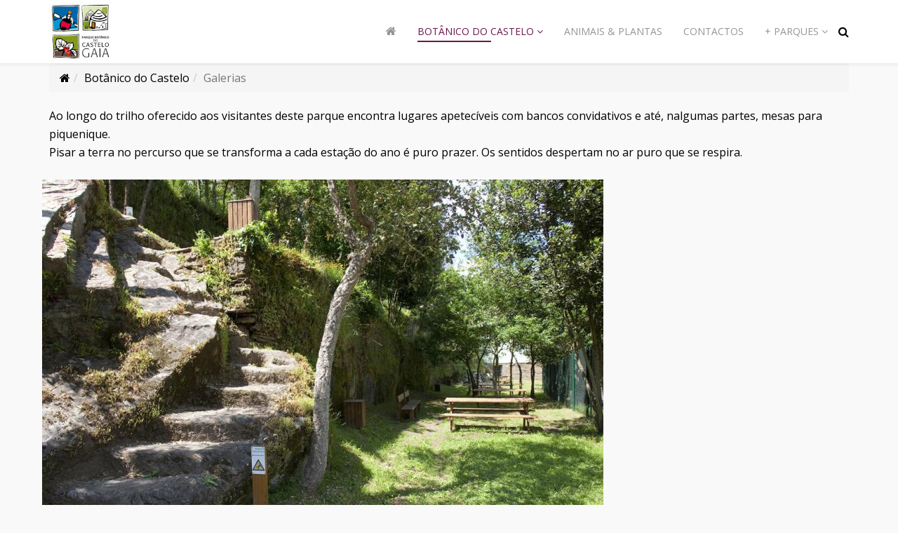

--- FILE ---
content_type: text/html; charset=utf-8
request_url: https://parquebiologico.pt/parque-botanico-do-castelo/galerias-parque-botanico-castelo/parque-botanico-do-castelo-percurso/
body_size: 5948
content:
<!DOCTYPE html>
<html xmlns="http://www.w3.org/1999/xhtml" xml:lang="pt-pt" lang="pt-pt" dir="ltr">
    <head>
        <meta http-equiv="X-UA-Compatible" content="IE=edge">
            <meta name="viewport" content="width=device-width, initial-scale=1">
                                <!-- head -->
                <base href="https://parquebiologico.pt/parque-botanico-do-castelo/galerias-parque-botanico-castelo/parque-botanico-do-castelo-percurso/" />
	<meta http-equiv="content-type" content="text/html; charset=utf-8" />
	<meta name="generator" content="MYOB" />
	<title>Parque Biologico de Gaia - Parque Botânico do Castelo - Percurso</title>
	<link href="/images/logos/logo-parque-botanico-castelo-90x90.jpg" rel="shortcut icon" type="image/vnd.microsoft.icon" />
	<link href="https://parquebiologico.pt/pesquisa?id=49&amp;format=opensearch" rel="search" title="Pesquisar Parque Biologico de Gaia" type="application/opensearchdescription+xml" />
	<link href="/components/com_speasyimagegallery/assets/css/style-min.css" rel="stylesheet" type="text/css" />
	<link href="//fonts.googleapis.com/css?family=Open+Sans:300,300italic,regular,italic,600,600italic,700,700italic,800,800italic&amp;subset=latin" rel="stylesheet" type="text/css" />
	<link href="/templates/shaper_educon/css/bootstrap.min.css" rel="stylesheet" type="text/css" />
	<link href="/templates/shaper_educon/css/font-awesome.min.css" rel="stylesheet" type="text/css" />
	<link href="/templates/shaper_educon/css/legacy.css" rel="stylesheet" type="text/css" />
	<link href="/templates/shaper_educon/css/template.css" rel="stylesheet" type="text/css" />
	<link href="/templates/shaper_educon/css/presets/botanico.css" rel="stylesheet" type="text/css" class="preset" />
	<link href="/templates/shaper_educon/css/custom.css" rel="stylesheet" type="text/css" />
	<link href="/templates/shaper_educon/css/frontend-edit.css" rel="stylesheet" type="text/css" />
	<style type="text/css">
.speasyimagegallery-row {margin: -10px;}.speasyimagegallery-row > div > .speasyimagegallery-gallery-item {padding: 10px;}@media only screen and (max-width : 992px) {.speasyimagegallery-row {margin: -7.5px;}.speasyimagegallery-row > div > .speasyimagegallery-gallery-item {padding: 7.5px;}}@media only screen and (max-width : 768px) {.speasyimagegallery-row {margin: -5px;}.speasyimagegallery-row > div > .speasyimagegallery-gallery-item {padding: 5px;}}body{font-family:Open Sans, sans-serif; font-size:16px; font-weight:normal; }h1{font-family:Open Sans, sans-serif; font-size:40px; font-weight:700; }h2{font-family:Open Sans, sans-serif; font-size:36px; font-weight:normal; }h3{font-family:Open Sans, sans-serif; font-size:24px; font-weight:normal; }h4{font-family:Open Sans, sans-serif; font-size:16px; font-weight:normal; }#sp-bottom{ padding:100px 0px 85px; }
	</style>
	<script src="/media/jui/js/jquery.min.js?7d8b31a42ea55b010531ae467f75e6dd" type="text/javascript"></script>
	<script src="/media/jui/js/jquery-noconflict.js?7d8b31a42ea55b010531ae467f75e6dd" type="text/javascript"></script>
	<script src="/media/jui/js/jquery-migrate.min.js?7d8b31a42ea55b010531ae467f75e6dd" type="text/javascript"></script>
	<script src="/components/com_speasyimagegallery/assets/js/script-min.js" type="text/javascript"></script>
	<script src="/templates/shaper_educon/js/bootstrap.min.js" type="text/javascript"></script>
	<script src="/templates/shaper_educon/js/jquery.sticky.js" type="text/javascript"></script>
	<script src="/templates/shaper_educon/js/main.js" type="text/javascript"></script>
	<script src="/templates/shaper_educon/js/frontend-edit.js" type="text/javascript"></script>
	<script type="text/javascript">
(function ($) {
	$(document).on('click', '.speasyimagegallery-gallery-item', function(event) {
		event.preventDefault();
    $(this).speasyimagegallery({
      showTitle: 0,
      showDescription: 0,
      showCounter: 0
    });
	});
})(jQuery)
var helix3_template_uri = '/templates/shaper_educon/';

var sp_preloader = '0';

var sp_gotop = '1';

var sp_offanimation = 'default';
jQuery(function($){ initTooltips(); $("body").on("subform-row-add", initTooltips); function initTooltips (event, container) { container = container || document;$(container).find(".hasTooltip").tooltip({"html": true,"container": "body"});} });
	</script>
	<!-- Start: Google Structured Data -->
             <script type="application/ld+json"> { "@context": "https://schema.org", "@type": "WebSite", "url": "https://parquebiologico.pt/", "potentialAction": { "@type": "SearchAction", "target": "https://parquebiologico.pt/index.php?option=com_search&searchphrase=all&searchword={search_term}", "query-input": "required name=search_term" } } </script> <script type="application/ld+json"> { "@context": "https://schema.org", "@type": "Organization", "url": "https://parquebiologico.pt/", "logo": "https://parquebiologico.pt/images/logos/logo-parque-biologico-gaia-360x360.jpg" } </script> <script type="application/ld+json"> { "@context": "https://schema.org", "@type": "BreadcrumbList", "itemListElement": [ { "@type": "ListItem", "position": 1, "item": { "@id": "https://parquebiologico.pt/", "name": "Home" } }, { "@type": "ListItem", "position": 2, "item": { "@id": "https://parquebiologico.pt/parque-botanico-do-castelo/galerias-parque-botanico-castelo/parque-botanico-do-castelo-percurso/", "name": "Galerias" } } ] } </script>
            <!-- End: Google Structured Data -->

                                </head>
                <body class="site com-speasyimagegallery view-album no-layout no-task itemid-646 pt-pt ltr  sticky-header layout-fluid off-canvas-menu-init">

                    <div class="body-wrapper">
                        <div class="body-innerwrapper">
                            <header id="sp-header"><div class="container"><div class="row"><div id="sp-logo" class="col-xs-8 col-sm-2 col-md-2"><div class="sp-column "><h1 class="logo"><a href="https://parquebiologico.pt/parque-botanico-do-castelo/galerias-parque-botanico-castelo/parque-botanico-do-castelo-percurso//"><img class="sp-default-logo hidden-xs" src="/images/logos/logo-parque-botanico-castelo-90x90.jpg" alt="Parque Biologico de Gaia"><img class="sp-retina-logo hidden-xs" src="/images/logos/logo-parque-botanico-castelo-90x90.jpg" alt="Parque Biologico de Gaia" width="90" height="90"><img class="sp-default-logo visible-xs" src="/images/logos/logo-parque-botanico-castelo-180x90.jpg" alt="Parque Biologico de Gaia"></a></h1></div></div><div id="sp-menu" class="col-xs-4 col-sm-10 col-md-10"><div class="sp-column "><div class="sp-module  pull-right educon-top-search"><div class="sp-module-content">
<div class="top-search-wrapper">
    <div class="icon-top-wrapper">
        <i class="fa fa-search search-open-icon" aria-hidden="true"></i>
        <i class="fa fa-times search-close-icon" aria-hidden="true"></i>
    </div>
</div> <!-- /.top-search-wrapper -->
<div class="top-search-input-wrap">
    <div class="top-search-overlay"></div>
    
    <form action="/parque-botanico-do-castelo/galerias-parque-botanico-castelo" method="post">
        <div class="search-wrap">
            <div class="search  pull-right educon-top-search">
                <div class="sp_search_input"><input name="searchword" maxlength="200"  class="mod-search-searchword inputbox pull-right educon-top-search" type="text" size="20" value="Pesquisar..."  onblur="if (this.value=='') this.value='Pesquisar...';" onfocus="if (this.value=='Pesquisar...') this.value='';" /></div>                <input type="hidden" name="task" value="search" />
                <input type="hidden" name="option" value="com_search" />
                <input type="hidden" name="Itemid" value="994" />
            </div>
        </div>
    </form>
</div> <!-- /.top-search-input-wrap --></div></div>			<div class='sp-megamenu-wrapper'>
				<a id="offcanvas-toggler" class="visible-sm visible-xs" href="#"><i class="fa fa-bars"></i></a>
				<ul class="sp-megamenu-parent menu-fade hidden-sm hidden-xs"><li class="sp-menu-item"><a  href="/parque-botanico-castelo"  ><i class="fa fa-home"></i></a></li><li class="sp-menu-item sp-has-child active"><a  href="javascript:void(0);"  >Botânico do Castelo</a><div class="sp-dropdown sp-dropdown-main sp-menu-right" style="width: 320px;"><div class="sp-dropdown-inner"><ul class="sp-dropdown-items"><li class="sp-menu-item"><a  href="/parque-botanico-do-castelo/arqueologia"  >Escavações Arqueológicas</a></li><li class="sp-menu-item"><a  href="/parque-botanico-do-castelo/visita-virtual-parque-botanico-castelo"  >Visita Virtual</a></li><li class="sp-menu-item current-item active"><a  href="/parque-botanico-do-castelo/galerias-parque-botanico-castelo"  >Galerias</a></li></ul></div></div></li><li class="sp-menu-item"><a  href="/pbc-animais-plantas"  >Animais &amp; Plantas</a></li><li class="sp-menu-item"><a  href="/contactos"  >Contactos</a></li><li class="sp-menu-item sp-has-child"><a  href="javascript:void(0);"  >+ Parques</a><div class="sp-dropdown sp-dropdown-main sp-menu-left" style="width: 320px;"><div class="sp-dropdown-inner"><ul class="sp-dropdown-items"><li class="sp-menu-item"><a  href="/parque-biologico-gaia"  >Parque Biológico de Gaia</a></li><li class="sp-menu-item"><a  href="/centro-interpretativo-do-patrimonio-da-afurada"  >Centro Interpretativo do Património da Afurada</a></li><li class="sp-menu-item"><a  href="/parque-dunas-da-aguda"  >Parque Dunas da Aguda</a></li><li class="sp-menu-item"><a  href="/parque-da-lavandeira"  >Parque da Lavandeira</a></li><li class="sp-menu-item"><a  href="/parque-ponte-maria-pia"  >Parque da Ponte Maria Pia - Fitness Park</a></li><li class="sp-menu-item"><a  href="/parque-da-quinta-das-devesas"  >Parque da Quinta das Devesas</a></li><li class="sp-menu-item"><a  href="/observatorio-astronomico-de-gaia"  >Observatório Astronómico de Gaia</a></li><li class="sp-menu-item"><a  href="/reserva-natural-local-do-estuario-do-douro"  >Reserva Natural Local do Estuário do Douro</a></li><li class="sp-menu-item"><a  href="/escola-ciencia-viva"  >Escola Ciência Viva</a></li></ul></div></div></li></ul>			</div>
		</div></div></div></div></header><section id="sp-page-title"><div class="row"><div id="sp-title" class="col-sm-12 col-md-12"><div class="sp-column "></div></div></div></section><section id="sp-breadcrumb"><div class="container"><div class="row"><div id="sp-breadcrumb" class="col-sm-12 col-md-12"><div class="sp-column "><div class="sp-module "><div class="sp-module-content">
<ol class="breadcrumb">
	<li><i class="fa fa-home"></i></li><li>Botânico do Castelo</li><li class="active">Galerias</li></ol>
</div></div></div></div></div></div></section><section id="sp-main-body"><div class="container"><div class="row"><div id="sp-component" class="col-sm-12 col-md-12"><div class="sp-column "><div id="system-message-container">
	</div>

  <div class="speasyimagegallery-album-description"><p>Ao longo do trilho oferecido aos visitantes deste parque encontra lugares apetecíveis com bancos convidativos e até, nalgumas partes, mesas para piquenique. <br />Pisar a terra no percurso que se transforma a cada estação do ano é puro prazer. Os sentidos despertam no ar puro que se respira.</p></div>

  <div class="speasyimagegallery-gallery clearfix">
    <div class="speasyimagegallery-row clearfix"><div class="speasyimagegallery-col-xs-12 speasyimagegallery-col-sm-8">
  <a class="speasyimagegallery-gallery-item" href="/images/speasyimagegallery/albums/49/images/img-1672-54p.jpg" data-title="Img 1672 54p" data-desc="">
    <div>
      <img src="/images/speasyimagegallery/albums/49/images/img-1672-54p_x_thumb.jpg" title="Img 1672 54p" alt="Img 1672 54p">
      <div class="speasyimagegallery-gallery-item-content">
        <span class="speasyimagegallery-gallery-item-title">Img 1672 54p</span>
      </div>
    </div>
  </a>
</div>
<div class="speasyimagegallery-col-xs-6 speasyimagegallery-col-sm-4">
  <a class="speasyimagegallery-gallery-item" href="/images/speasyimagegallery/albums/49/images/image00039.jpg" data-title="Image00039" data-desc="">
    <div>
      <img src="/images/speasyimagegallery/albums/49/images/image00039_thumb.jpg" title="Image00039" alt="Image00039">
      <div class="speasyimagegallery-gallery-item-content">
        <span class="speasyimagegallery-gallery-item-title">Image00039</span>
      </div>
    </div>
  </a>
</div>
<div class="speasyimagegallery-col-xs-6 speasyimagegallery-col-sm-4">
  <a class="speasyimagegallery-gallery-item" href="/images/speasyimagegallery/albums/49/images/image00038.jpg" data-title="Image00038" data-desc="">
    <div>
      <img src="/images/speasyimagegallery/albums/49/images/image00038_thumb.jpg" title="Image00038" alt="Image00038">
      <div class="speasyimagegallery-gallery-item-content">
        <span class="speasyimagegallery-gallery-item-title">Image00038</span>
      </div>
    </div>
  </a>
</div>
</div><div class="speasyimagegallery-row clearfix"><div class="speasyimagegallery-col-xs-12 speasyimagegallery-col-sm-8 speasyimagegallery-col-sm-push-4">
  <a class="speasyimagegallery-gallery-item" href="/images/speasyimagegallery/albums/49/images/image00037.jpg" data-title="Image00037" data-desc="">
    <div>
      <img src="/images/speasyimagegallery/albums/49/images/image00037_x_thumb.jpg" title="Image00037" alt="Image00037">
      <div class="speasyimagegallery-gallery-item-content">
        <span class="speasyimagegallery-gallery-item-title">Image00037</span>
      </div>
    </div>
  </a>
</div>
<div class="speasyimagegallery-col-xs-6 speasyimagegallery-col-sm-4 speasyimagegallery-col-sm-pull-8">
  <a class="speasyimagegallery-gallery-item" href="/images/speasyimagegallery/albums/49/images/image00019.jpg" data-title="Image00019" data-desc="">
    <div>
      <img src="/images/speasyimagegallery/albums/49/images/image00019_thumb.jpg" title="Image00019" alt="Image00019">
      <div class="speasyimagegallery-gallery-item-content">
        <span class="speasyimagegallery-gallery-item-title">Image00019</span>
      </div>
    </div>
  </a>
</div>
<div class="speasyimagegallery-col-xs-6 speasyimagegallery-col-sm-4 speasyimagegallery-col-sm-pull-8">
  <a class="speasyimagegallery-gallery-item" href="/images/speasyimagegallery/albums/49/images/image00018.jpg" data-title="Image00018" data-desc="">
    <div>
      <img src="/images/speasyimagegallery/albums/49/images/image00018_thumb.jpg" title="Image00018" alt="Image00018">
      <div class="speasyimagegallery-gallery-item-content">
        <span class="speasyimagegallery-gallery-item-title">Image00018</span>
      </div>
    </div>
  </a>
</div>
</div><div class="speasyimagegallery-row clearfix"><div class="speasyimagegallery-col-xs-12 speasyimagegallery-col-sm-4">
  <a class="speasyimagegallery-gallery-item" href="/images/speasyimagegallery/albums/49/images/image00017.jpg" data-title="Image00017" data-desc="">
    <div>
      <img src="/images/speasyimagegallery/albums/49/images/image00017_thumb.jpg" title="Image00017" alt="Image00017">
      <div class="speasyimagegallery-gallery-item-content">
        <span class="speasyimagegallery-gallery-item-title">Image00017</span>
      </div>
    </div>
  </a>
</div>
<div class="speasyimagegallery-col-xs-6 speasyimagegallery-col-sm-4">
  <a class="speasyimagegallery-gallery-item" href="/images/speasyimagegallery/albums/49/images/image00015.jpg" data-title="Image00015" data-desc="">
    <div>
      <img src="/images/speasyimagegallery/albums/49/images/image00015_thumb.jpg" title="Image00015" alt="Image00015">
      <div class="speasyimagegallery-gallery-item-content">
        <span class="speasyimagegallery-gallery-item-title">Image00015</span>
      </div>
    </div>
  </a>
</div>
<div class="speasyimagegallery-col-xs-6 speasyimagegallery-col-sm-4">
  <a class="speasyimagegallery-gallery-item" href="/images/speasyimagegallery/albums/49/images/image00010.jpg" data-title="Image00010" data-desc="">
    <div>
      <img src="/images/speasyimagegallery/albums/49/images/image00010_thumb.jpg" title="Image00010" alt="Image00010">
      <div class="speasyimagegallery-gallery-item-content">
        <span class="speasyimagegallery-gallery-item-title">Image00010</span>
      </div>
    </div>
  </a>
</div>
</div><div class="speasyimagegallery-row clearfix"><div class="speasyimagegallery-col-xs-12 speasyimagegallery-col-sm-8">
  <a class="speasyimagegallery-gallery-item" href="/images/speasyimagegallery/albums/49/images/image00006.jpg" data-title="Image00006" data-desc="">
    <div>
      <img src="/images/speasyimagegallery/albums/49/images/image00006_x_thumb.jpg" title="Image00006" alt="Image00006">
      <div class="speasyimagegallery-gallery-item-content">
        <span class="speasyimagegallery-gallery-item-title">Image00006</span>
      </div>
    </div>
  </a>
</div>
<div class="speasyimagegallery-col-xs-6 speasyimagegallery-col-sm-4">
  <a class="speasyimagegallery-gallery-item" href="/images/speasyimagegallery/albums/49/images/image00014.jpg" data-title="Image00014" data-desc="">
    <div>
      <img src="/images/speasyimagegallery/albums/49/images/image00014_thumb.jpg" title="Image00014" alt="Image00014">
      <div class="speasyimagegallery-gallery-item-content">
        <span class="speasyimagegallery-gallery-item-title">Image00014</span>
      </div>
    </div>
  </a>
</div>
<div class="speasyimagegallery-col-xs-6 speasyimagegallery-col-sm-4">
  <a class="speasyimagegallery-gallery-item" href="/images/speasyimagegallery/albums/49/images/image00011.jpg" data-title="Image00011" data-desc="">
    <div>
      <img src="/images/speasyimagegallery/albums/49/images/image00011_thumb.jpg" title="Image00011" alt="Image00011">
      <div class="speasyimagegallery-gallery-item-content">
        <span class="speasyimagegallery-gallery-item-title">Image00011</span>
      </div>
    </div>
  </a>
</div>
</div><div class="speasyimagegallery-row clearfix"><div class="speasyimagegallery-col-xs-12 speasyimagegallery-col-sm-8 speasyimagegallery-col-sm-push-4">
  <a class="speasyimagegallery-gallery-item" href="/images/speasyimagegallery/albums/49/images/image00008.jpg" data-title="Image00008" data-desc="">
    <div>
      <img src="/images/speasyimagegallery/albums/49/images/image00008_x_thumb.jpg" title="Image00008" alt="Image00008">
      <div class="speasyimagegallery-gallery-item-content">
        <span class="speasyimagegallery-gallery-item-title">Image00008</span>
      </div>
    </div>
  </a>
</div>
<div class="speasyimagegallery-col-xs-6 speasyimagegallery-col-sm-4 speasyimagegallery-col-sm-pull-8">
  <a class="speasyimagegallery-gallery-item" href="/images/speasyimagegallery/albums/49/images/image00007.jpg" data-title="Image00007" data-desc="">
    <div>
      <img src="/images/speasyimagegallery/albums/49/images/image00007_thumb.jpg" title="Image00007" alt="Image00007">
      <div class="speasyimagegallery-gallery-item-content">
        <span class="speasyimagegallery-gallery-item-title">Image00007</span>
      </div>
    </div>
  </a>
</div>
<div class="speasyimagegallery-col-xs-6 speasyimagegallery-col-sm-4 speasyimagegallery-col-sm-pull-8">
  <a class="speasyimagegallery-gallery-item" href="/images/speasyimagegallery/albums/49/images/image00001.jpg" data-title="Image00001" data-desc="">
    <div>
      <img src="/images/speasyimagegallery/albums/49/images/image00001_thumb.jpg" title="Image00001" alt="Image00001">
      <div class="speasyimagegallery-gallery-item-content">
        <span class="speasyimagegallery-gallery-item-title">Image00001</span>
      </div>
    </div>
  </a>
</div>
</div><div class="speasyimagegallery-row clearfix"><div class="speasyimagegallery-col-xs-12 speasyimagegallery-col-sm-4">
  <a class="speasyimagegallery-gallery-item" href="/images/speasyimagegallery/albums/49/images/image00004.jpg" data-title="Image00004" data-desc="">
    <div>
      <img src="/images/speasyimagegallery/albums/49/images/image00004_thumb.jpg" title="Image00004" alt="Image00004">
      <div class="speasyimagegallery-gallery-item-content">
        <span class="speasyimagegallery-gallery-item-title">Image00004</span>
      </div>
    </div>
  </a>
</div>
<div class="speasyimagegallery-col-xs-6 speasyimagegallery-col-sm-4">
  <a class="speasyimagegallery-gallery-item" href="/images/speasyimagegallery/albums/49/images/image00003.jpg" data-title="Image00003" data-desc="">
    <div>
      <img src="/images/speasyimagegallery/albums/49/images/image00003_thumb.jpg" title="Image00003" alt="Image00003">
      <div class="speasyimagegallery-gallery-item-content">
        <span class="speasyimagegallery-gallery-item-title">Image00003</span>
      </div>
    </div>
  </a>
</div>
<div class="speasyimagegallery-col-xs-6 speasyimagegallery-col-sm-4">
  <a class="speasyimagegallery-gallery-item" href="/images/speasyimagegallery/albums/49/images/image00002.jpg" data-title="Image00002" data-desc="">
    <div>
      <img src="/images/speasyimagegallery/albums/49/images/image00002_thumb.jpg" title="Image00002" alt="Image00002">
      <div class="speasyimagegallery-gallery-item-content">
        <span class="speasyimagegallery-gallery-item-title">Image00002</span>
      </div>
    </div>
  </a>
</div>
</div>  </div>
  </div></div></div></div></section><section id="sp-bottom"><div class="container"><div class="row"><div id="sp-bottom1" class="col-sm-6 col-md-3"><div class="sp-column "><div class="sp-module "><div class="sp-module-content">

<div class="custom"  >
	<p> <a title="Câmara Municipal de Gaia" href="http://www.cm-gaia.pt/pt/" target="_blank" rel="noopener noreferrer"><img src="/images/logo-gaia-footer.png" alt="" /></a></p>
<p><span style="font-family: Open Sans, sans-serif; font-size: 14px;"><span style="font-family: Open Sans, sans-serif;"><span style="font-size: 14px;">Câmara Municipal de Gaia</span></span></span></p>
<p><span style="font-family: Open Sans, sans-serif; font-size: 14px;">Rua Álvares Cabral 4400-017 Vila Nova de Gaia</span></p>
<ul>
<li>
<p><span class="fa fa-volume-control-phone"><span class="dummy">dummy</span></span><span style="font-size: 14px;">223 742 400</span><br />Chamada para a rede fixa nacional</p>
</li>
<li>
<p><span class="fa fa-envelope-o"><span class="dummy">dummy</span></span> <span style="font-size: 14px;"><a href="mailto:geral@cm-gaia.pt">geral@cm-gaia.pt</a></span></p>
</li>
</ul></div>
</div></div></div></div><div id="sp-bottom2" class="col-sm-6 col-md-3"><div class="sp-column "></div></div><div id="sp-bottom3" class="col-sm-6 col-md-3"><div class="sp-column "><div class="sp-module "><div class="sp-module-content">

<div class="custom"  >
	<p><span style="font-family: Open Sans, sans-serif; font-size: 14px;"><span style="font-family: Open Sans, sans-serif;"><span style="font-size: 14px;"><br /><br />Parque Botânico do Castelo</span></span></span></p>
<p><span style="font-family: Open Sans, sans-serif; font-size: 14px;">Estr. Penedo 353, </span><span style="font-family: Open Sans, sans-serif; font-size: 14px;">Crestuma, Vila Nova de Gaia, Portugal</span></p>
<ul>
<li>
<p><span class="fa fa-volume-control-phone"><span class="dummy">dummy</span></span><span style="font-size: 14px;">22 787 8120</span><br />Chamada para a rede fixa nacional</p>
</li>
<li>
<p><span class="fa fa-envelope-o"><span class="dummy">dummy</span></span> <span style="font-size: 14px;"><a href="mailto:geral_pbiologico@cm-gaia.pt">geral_pbiologico@cm-gaia.pt</a></span></p>
</li>
<li>
<p><span class="fa fa-map-marker"><span class="dummy">dummy</span></span> <span style="font-size: 14px;">  GPS: <a href="https://www.google.com/maps/place/41%C2%B004'07.2%22N+8%C2%B030'20.2%22W/@41.0686684,-8.5077967,17z/data=!3m1!4b1!4m5!3m4!1s0x0:0x0!8m2!3d41.0686644!4d-8.505608" target="_blank" rel="noopener noreferrer">41.0686644, -8.505608</a></span></p>
</li>
</ul></div>
</div></div></div></div><div id="sp-bottom4" class="col-sm-6 col-md-3"><div class="sp-column "><div class="sp-module "><h4 class="sp-module-title">Contactos</h4><div class="sp-module-content">

<div class="custom"  >
	<p><span style="font-size: 14px;"><strong><span style="font-family: 'Open Sans', sans-serif;"><span style="font-family: Open Sans, sans-serif;">Parque Biológico de Gaia</span></span></strong></span></p>
<p><span style="font-family: Open Sans, sans-serif; font-size: 14px;">R. Cunha, </span><span style="font-family: Open Sans, sans-serif; font-size: 14px;">4430-812 Avintes, Vila Nova de Gaia, Portugal</span></p>
<ul>
<li>
<p><span class="fa fa-volume-control-phone"><span class="dummy">dummy</span></span><span style="font-size: 14px;">22 787 8120</span><br />Chamada para a rede fixa nacional</p>
</li>
<li>
<p><span class="fa fa-envelope-o"><span class="dummy">dummy</span></span> <span style="font-size: 14px;"><a href="mailto:geral_pbiologico@cm-gaia.pt">geral_pbiologico@cm-gaia.pt</a></span></p>
</li>
<li>
<p><span class="fa fa-map-marker"><span class="dummy">dummy</span></span> <span style="font-size: 14px;">  GPS: <a href="https://www.google.pt/maps/place/Parque+Biol%C3%B3gico+de+Gaia/@41.0970625,-8.5582512,17z/data=!4m13!1m7!3m6!1s0x0:0x0!2zNDHCsDA1JzQ5LjQiTiA4wrAzMycyMS44Ilc!3b1!8m2!3d41.0970625!4d-8.5560625!3m4!1s0xd247c90d54dfaaf:0xbd1d80c552bb9f44!8m2!3d41.0970924!4d-8.55608" target="_blank" rel="noopener noreferrer">41°05'49.5"N 8°33'21.9"W</a></span></p>
</li>
</ul></div>
</div></div></div></div></div></div></section><footer id="sp-footer"><div class="container"><div class="row"><div id="sp-footer1" class="col-sm-12 col-md-12"><div class="sp-column "><span class="sp-copyright">© 2018 Municipio de Gaia. Todos os Direitos Reservados. Desenvolvido por <a target="_blank" href="http://www.cm-gaia.pt">Municipio de Gaia</a></span></div></div></div></div></footer>                        </div> <!-- /.body-innerwrapper -->
                    </div> <!-- /.body-innerwrapper -->

                    <!-- Off Canvas Menu -->
                    <div class="offcanvas-menu">
                        <a href="#" class="close-offcanvas"><i class="fa fa-remove"></i></a>
                        <div class="offcanvas-inner">
                                                          <div class="sp-module "><div class="sp-module-content"><ul class="nav menu">
<li class="item-644"><a href="/parque-botanico-castelo" > <i class="fa fa-home"></i>  </a></li><li class="item-1000  active deeper parent">	<a class="nav-header ">Botânico do Castelo</a>
<span class="offcanvas-menu-toggler collapsed" data-toggle="collapse" data-target="#collapse-menu-1000"><i class="open-icon fa fa-angle-down"></i><i class="close-icon fa fa-angle-up"></i></span><ul class="collapse" id="collapse-menu-1000"><li class="item-997"><a href="/parque-botanico-do-castelo/arqueologia" > Escavações Arqueológicas</a></li><li class="item-645"><a href="/parque-botanico-do-castelo/visita-virtual-parque-botanico-castelo" > Visita Virtual</a></li><li class="item-646  current active"><a href="/parque-botanico-do-castelo/galerias-parque-botanico-castelo" > Galerias</a></li></ul></li><li class="item-902"><a href="/pbc-animais-plantas" > Animais &amp; Plantas</a></li><li class="item-647"><a href="/contactos" > Contactos</a></li><li class="item-947  deeper parent">	<a class="nav-header ">+ Parques</a>
<span class="offcanvas-menu-toggler collapsed" data-toggle="collapse" data-target="#collapse-menu-947"><i class="open-icon fa fa-angle-down"></i><i class="close-icon fa fa-angle-up"></i></span><ul class="collapse" id="collapse-menu-947"><li class="item-949"><a href="/parque-biologico-gaia" > Parque Biológico de Gaia</a></li><li class="item-948"><a href="/centro-interpretativo-do-patrimonio-da-afurada" > Centro Interpretativo do Património da Afurada</a></li><li class="item-951"><a href="/parque-dunas-da-aguda" > Parque Dunas da Aguda</a></li><li class="item-952"><a href="/parque-da-lavandeira" > Parque da Lavandeira</a></li><li class="item-953"><a href="/parque-ponte-maria-pia" > Parque da Ponte Maria Pia - Fitness Park</a></li><li class="item-1069"><a href="/parque-da-quinta-das-devesas" > Parque da Quinta das Devesas</a></li><li class="item-954"><a href="/observatorio-astronomico-de-gaia" > Observatório Astronómico de Gaia</a></li><li class="item-955"><a href="/reserva-natural-local-do-estuario-do-douro" > Reserva Natural Local do Estuário do Douro</a></li><li class="item-1151"><a href="/escola-ciencia-viva" > Escola Ciência Viva</a></li></ul></li></ul>
</div></div><div class="sp-module "><div class="sp-module-content">

<div class="custom"  >
	<div style="padding: 10px 20px 10px 20px;">
<p> <a title="Câmara Municipal de Gaia" href="http://www.cm-gaia.pt/pt/" target="_blank" rel="noopener noreferrer"><img src="/images/logo-gaia-footer.png" alt="" /></a></p>
<p><span style="font-family: Open Sans, sans-serif; font-size: 14px;"><span style="font-family: Open Sans, sans-serif;"><span style="font-size: 14px;">Câmara Municipal de Gaia</span></span></span></p>
<p><span style="font-family: Open Sans, sans-serif; font-size: 14px;">Rua Álvares Cabral 4400-017 Vila Nova de Gaia</span></p>
<ul>
<li>
<p><span class="fa fa-volume-control-phone"><a style="margin-left: 5px;" href="tel:+351223742400">(+351) 223 742 400</a></span></p>
</li>
<li>
<p><span class="fa fa-envelope-o"><a style="margin-left: 5px;" href="mailto:geral@cm-gaia.pt">geral@cm-gaia.pt</a></span></p>
</li>
</ul>
</div></div>
</div></div>
                                                    </div> <!-- /.offcanvas-inner -->
                    </div> <!-- /.offcanvas-menu -->

                    
                    
                    <!-- Preloader -->
                    
                    <!-- Go to top -->
                                            <a href="javascript:void(0)" class="scrollup">&nbsp;</a>
                                        
                </body>
<!-- Global site tag (gtag.js) - Google Analytics -->
<script async src="https://www.googletagmanager.com/gtag/js?id=UA-30657362-6"></script>
<script>
  window.dataLayer = window.dataLayer || [];
  function gtag(){dataLayer.push(arguments);}
  gtag('js', new Date());

  gtag('config', 'UA-30657362-6');
</script>
<script type="application/ld+json">
{
  "@context": "http://schema.org",
  "@type": "CityHall",
  "address": {
    "@type": "PostalAddress",
    "addressLocality": "Vila Nova de Gaia",
    "addressRegion": "Mafamude",
    "postalCode": "4400-017",
    "streetAddress": "Rua &Aacute;lveres Cabral"
  },
  "name": "C&acirc;mara Municipal de Gaia",
  "openingHours": [
    "Seg-Sex 09:00-17:00"
  ],
  "telephone": "(+351) 223 742 500",
  "url": "http://www.cm-gaia.pt"
}
</script>
<script type="application/ld+json">
{
  "@context": "http://schema.org",
  "@type": "Park",
  "address": {
    "@type": "PostalAddress",
    "addressLocality": "Vila Nova de Gaia",
    "addressRegion": "Avintes",
    "postalCode": "4430-812",
    "streetAddress": "R. Cunha"
  },
  "name": "Parque Biol&oacute;gico de Gaia",
  "openingHours": [
    "Abril a Outubro - 10h00 &agrave;s 19h00",
    "Novembro a Mar&ccedil;o - 10h00 &agrave;s 17h00"
  ],
  "telephone": "(+351) 22 787 8120",
  "url": "http://www.parquebiologico.pt"
}
</script>


                </html>
